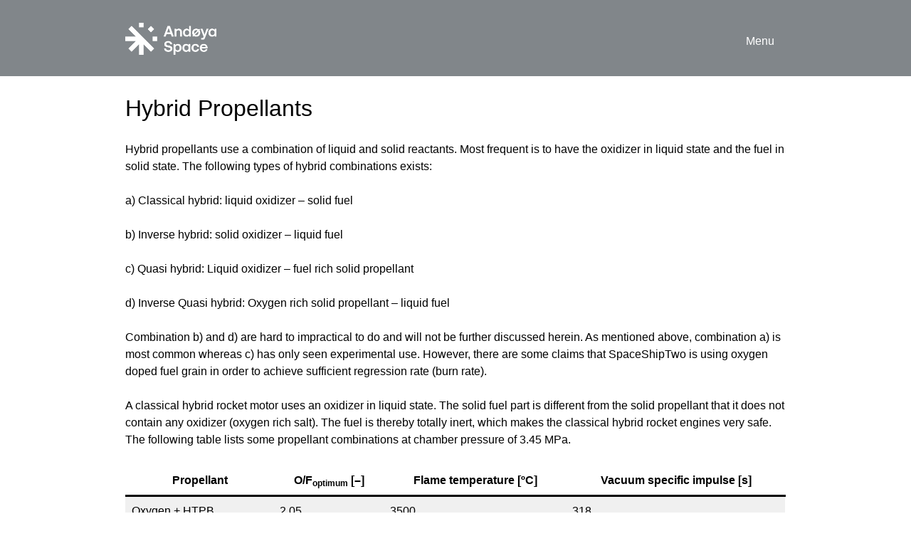

--- FILE ---
content_type: text/html; charset=UTF-8
request_url: https://learn.andoyaspace.no/ebook/student-rocket-pre-study/rocket-propellants-2/hybrid-propellants/
body_size: 9141
content:
<!doctype html>
<html lang="nb-NO">
<head>
	<meta charset="UTF-8">
	<meta name="viewport" content="width=device-width, initial-scale=1">
	<link rel="profile" href="https://gmpg.org/xfn/11">
	<title>Hybrid Propellants &#8211; Learn with Andøya Space</title>
<meta name='robots' content='max-image-preview:large' />
	<style>img:is([sizes="auto" i], [sizes^="auto," i]) { contain-intrinsic-size: 3000px 1500px }</style>
	<script>
window.koko_analytics = {"url":"https:\/\/learn.andoyaspace.no\/wp-admin\/admin-ajax.php?action=koko_analytics_collect","site_url":"https:\/\/learn.andoyaspace.no","post_id":10342,"path":"\/ebook\/student-rocket-pre-study\/rocket-propellants-2\/hybrid-propellants\/","method":"none","use_cookie":false};
</script>
<link rel="alternate" type="application/rss+xml" title="Learn with Andøya Space &raquo; strøm" href="https://learn.andoyaspace.no/feed/" />
<script>
window._wpemojiSettings = {"baseUrl":"https:\/\/s.w.org\/images\/core\/emoji\/15.0.3\/72x72\/","ext":".png","svgUrl":"https:\/\/s.w.org\/images\/core\/emoji\/15.0.3\/svg\/","svgExt":".svg","source":{"concatemoji":"https:\/\/learn.andoyaspace.no\/wp-includes\/js\/wp-emoji-release.min.js?ver=6.7.4"}};
/*! This file is auto-generated */
!function(i,n){var o,s,e;function c(e){try{var t={supportTests:e,timestamp:(new Date).valueOf()};sessionStorage.setItem(o,JSON.stringify(t))}catch(e){}}function p(e,t,n){e.clearRect(0,0,e.canvas.width,e.canvas.height),e.fillText(t,0,0);var t=new Uint32Array(e.getImageData(0,0,e.canvas.width,e.canvas.height).data),r=(e.clearRect(0,0,e.canvas.width,e.canvas.height),e.fillText(n,0,0),new Uint32Array(e.getImageData(0,0,e.canvas.width,e.canvas.height).data));return t.every(function(e,t){return e===r[t]})}function u(e,t,n){switch(t){case"flag":return n(e,"\ud83c\udff3\ufe0f\u200d\u26a7\ufe0f","\ud83c\udff3\ufe0f\u200b\u26a7\ufe0f")?!1:!n(e,"\ud83c\uddfa\ud83c\uddf3","\ud83c\uddfa\u200b\ud83c\uddf3")&&!n(e,"\ud83c\udff4\udb40\udc67\udb40\udc62\udb40\udc65\udb40\udc6e\udb40\udc67\udb40\udc7f","\ud83c\udff4\u200b\udb40\udc67\u200b\udb40\udc62\u200b\udb40\udc65\u200b\udb40\udc6e\u200b\udb40\udc67\u200b\udb40\udc7f");case"emoji":return!n(e,"\ud83d\udc26\u200d\u2b1b","\ud83d\udc26\u200b\u2b1b")}return!1}function f(e,t,n){var r="undefined"!=typeof WorkerGlobalScope&&self instanceof WorkerGlobalScope?new OffscreenCanvas(300,150):i.createElement("canvas"),a=r.getContext("2d",{willReadFrequently:!0}),o=(a.textBaseline="top",a.font="600 32px Arial",{});return e.forEach(function(e){o[e]=t(a,e,n)}),o}function t(e){var t=i.createElement("script");t.src=e,t.defer=!0,i.head.appendChild(t)}"undefined"!=typeof Promise&&(o="wpEmojiSettingsSupports",s=["flag","emoji"],n.supports={everything:!0,everythingExceptFlag:!0},e=new Promise(function(e){i.addEventListener("DOMContentLoaded",e,{once:!0})}),new Promise(function(t){var n=function(){try{var e=JSON.parse(sessionStorage.getItem(o));if("object"==typeof e&&"number"==typeof e.timestamp&&(new Date).valueOf()<e.timestamp+604800&&"object"==typeof e.supportTests)return e.supportTests}catch(e){}return null}();if(!n){if("undefined"!=typeof Worker&&"undefined"!=typeof OffscreenCanvas&&"undefined"!=typeof URL&&URL.createObjectURL&&"undefined"!=typeof Blob)try{var e="postMessage("+f.toString()+"("+[JSON.stringify(s),u.toString(),p.toString()].join(",")+"));",r=new Blob([e],{type:"text/javascript"}),a=new Worker(URL.createObjectURL(r),{name:"wpTestEmojiSupports"});return void(a.onmessage=function(e){c(n=e.data),a.terminate(),t(n)})}catch(e){}c(n=f(s,u,p))}t(n)}).then(function(e){for(var t in e)n.supports[t]=e[t],n.supports.everything=n.supports.everything&&n.supports[t],"flag"!==t&&(n.supports.everythingExceptFlag=n.supports.everythingExceptFlag&&n.supports[t]);n.supports.everythingExceptFlag=n.supports.everythingExceptFlag&&!n.supports.flag,n.DOMReady=!1,n.readyCallback=function(){n.DOMReady=!0}}).then(function(){return e}).then(function(){var e;n.supports.everything||(n.readyCallback(),(e=n.source||{}).concatemoji?t(e.concatemoji):e.wpemoji&&e.twemoji&&(t(e.twemoji),t(e.wpemoji)))}))}((window,document),window._wpemojiSettings);
</script>
<link rel='stylesheet' id='wp-quicklatex-format-css' href='https://learn.andoyaspace.no/wp-content/plugins/wp-quicklatex/css/quicklatex-format.css?ver=6.7.4' media='all' />
<style id='wp-emoji-styles-inline-css'>

	img.wp-smiley, img.emoji {
		display: inline !important;
		border: none !important;
		box-shadow: none !important;
		height: 1em !important;
		width: 1em !important;
		margin: 0 0.07em !important;
		vertical-align: -0.1em !important;
		background: none !important;
		padding: 0 !important;
	}
</style>
<link rel='stylesheet' id='wp-block-library-css' href='https://learn.andoyaspace.no/wp-includes/css/dist/block-library/style.min.css?ver=6.7.4' media='all' />
<style id='classic-theme-styles-inline-css'>
/*! This file is auto-generated */
.wp-block-button__link{color:#fff;background-color:#32373c;border-radius:9999px;box-shadow:none;text-decoration:none;padding:calc(.667em + 2px) calc(1.333em + 2px);font-size:1.125em}.wp-block-file__button{background:#32373c;color:#fff;text-decoration:none}
</style>
<style id='global-styles-inline-css'>
:root{--wp--preset--aspect-ratio--square: 1;--wp--preset--aspect-ratio--4-3: 4/3;--wp--preset--aspect-ratio--3-4: 3/4;--wp--preset--aspect-ratio--3-2: 3/2;--wp--preset--aspect-ratio--2-3: 2/3;--wp--preset--aspect-ratio--16-9: 16/9;--wp--preset--aspect-ratio--9-16: 9/16;--wp--preset--color--black: #000000;--wp--preset--color--cyan-bluish-gray: #abb8c3;--wp--preset--color--white: #ffffff;--wp--preset--color--pale-pink: #f78da7;--wp--preset--color--vivid-red: #cf2e2e;--wp--preset--color--luminous-vivid-orange: #ff6900;--wp--preset--color--luminous-vivid-amber: #fcb900;--wp--preset--color--light-green-cyan: #7bdcb5;--wp--preset--color--vivid-green-cyan: #00d084;--wp--preset--color--pale-cyan-blue: #8ed1fc;--wp--preset--color--vivid-cyan-blue: #0693e3;--wp--preset--color--vivid-purple: #9b51e0;--wp--preset--gradient--vivid-cyan-blue-to-vivid-purple: linear-gradient(135deg,rgba(6,147,227,1) 0%,rgb(155,81,224) 100%);--wp--preset--gradient--light-green-cyan-to-vivid-green-cyan: linear-gradient(135deg,rgb(122,220,180) 0%,rgb(0,208,130) 100%);--wp--preset--gradient--luminous-vivid-amber-to-luminous-vivid-orange: linear-gradient(135deg,rgba(252,185,0,1) 0%,rgba(255,105,0,1) 100%);--wp--preset--gradient--luminous-vivid-orange-to-vivid-red: linear-gradient(135deg,rgba(255,105,0,1) 0%,rgb(207,46,46) 100%);--wp--preset--gradient--very-light-gray-to-cyan-bluish-gray: linear-gradient(135deg,rgb(238,238,238) 0%,rgb(169,184,195) 100%);--wp--preset--gradient--cool-to-warm-spectrum: linear-gradient(135deg,rgb(74,234,220) 0%,rgb(151,120,209) 20%,rgb(207,42,186) 40%,rgb(238,44,130) 60%,rgb(251,105,98) 80%,rgb(254,248,76) 100%);--wp--preset--gradient--blush-light-purple: linear-gradient(135deg,rgb(255,206,236) 0%,rgb(152,150,240) 100%);--wp--preset--gradient--blush-bordeaux: linear-gradient(135deg,rgb(254,205,165) 0%,rgb(254,45,45) 50%,rgb(107,0,62) 100%);--wp--preset--gradient--luminous-dusk: linear-gradient(135deg,rgb(255,203,112) 0%,rgb(199,81,192) 50%,rgb(65,88,208) 100%);--wp--preset--gradient--pale-ocean: linear-gradient(135deg,rgb(255,245,203) 0%,rgb(182,227,212) 50%,rgb(51,167,181) 100%);--wp--preset--gradient--electric-grass: linear-gradient(135deg,rgb(202,248,128) 0%,rgb(113,206,126) 100%);--wp--preset--gradient--midnight: linear-gradient(135deg,rgb(2,3,129) 0%,rgb(40,116,252) 100%);--wp--preset--font-size--small: 13px;--wp--preset--font-size--medium: 20px;--wp--preset--font-size--large: 36px;--wp--preset--font-size--x-large: 42px;--wp--preset--spacing--20: 0.44rem;--wp--preset--spacing--30: 0.67rem;--wp--preset--spacing--40: 1rem;--wp--preset--spacing--50: 1.5rem;--wp--preset--spacing--60: 2.25rem;--wp--preset--spacing--70: 3.38rem;--wp--preset--spacing--80: 5.06rem;--wp--preset--shadow--natural: 6px 6px 9px rgba(0, 0, 0, 0.2);--wp--preset--shadow--deep: 12px 12px 50px rgba(0, 0, 0, 0.4);--wp--preset--shadow--sharp: 6px 6px 0px rgba(0, 0, 0, 0.2);--wp--preset--shadow--outlined: 6px 6px 0px -3px rgba(255, 255, 255, 1), 6px 6px rgba(0, 0, 0, 1);--wp--preset--shadow--crisp: 6px 6px 0px rgba(0, 0, 0, 1);}:where(.is-layout-flex){gap: 0.5em;}:where(.is-layout-grid){gap: 0.5em;}body .is-layout-flex{display: flex;}.is-layout-flex{flex-wrap: wrap;align-items: center;}.is-layout-flex > :is(*, div){margin: 0;}body .is-layout-grid{display: grid;}.is-layout-grid > :is(*, div){margin: 0;}:where(.wp-block-columns.is-layout-flex){gap: 2em;}:where(.wp-block-columns.is-layout-grid){gap: 2em;}:where(.wp-block-post-template.is-layout-flex){gap: 1.25em;}:where(.wp-block-post-template.is-layout-grid){gap: 1.25em;}.has-black-color{color: var(--wp--preset--color--black) !important;}.has-cyan-bluish-gray-color{color: var(--wp--preset--color--cyan-bluish-gray) !important;}.has-white-color{color: var(--wp--preset--color--white) !important;}.has-pale-pink-color{color: var(--wp--preset--color--pale-pink) !important;}.has-vivid-red-color{color: var(--wp--preset--color--vivid-red) !important;}.has-luminous-vivid-orange-color{color: var(--wp--preset--color--luminous-vivid-orange) !important;}.has-luminous-vivid-amber-color{color: var(--wp--preset--color--luminous-vivid-amber) !important;}.has-light-green-cyan-color{color: var(--wp--preset--color--light-green-cyan) !important;}.has-vivid-green-cyan-color{color: var(--wp--preset--color--vivid-green-cyan) !important;}.has-pale-cyan-blue-color{color: var(--wp--preset--color--pale-cyan-blue) !important;}.has-vivid-cyan-blue-color{color: var(--wp--preset--color--vivid-cyan-blue) !important;}.has-vivid-purple-color{color: var(--wp--preset--color--vivid-purple) !important;}.has-black-background-color{background-color: var(--wp--preset--color--black) !important;}.has-cyan-bluish-gray-background-color{background-color: var(--wp--preset--color--cyan-bluish-gray) !important;}.has-white-background-color{background-color: var(--wp--preset--color--white) !important;}.has-pale-pink-background-color{background-color: var(--wp--preset--color--pale-pink) !important;}.has-vivid-red-background-color{background-color: var(--wp--preset--color--vivid-red) !important;}.has-luminous-vivid-orange-background-color{background-color: var(--wp--preset--color--luminous-vivid-orange) !important;}.has-luminous-vivid-amber-background-color{background-color: var(--wp--preset--color--luminous-vivid-amber) !important;}.has-light-green-cyan-background-color{background-color: var(--wp--preset--color--light-green-cyan) !important;}.has-vivid-green-cyan-background-color{background-color: var(--wp--preset--color--vivid-green-cyan) !important;}.has-pale-cyan-blue-background-color{background-color: var(--wp--preset--color--pale-cyan-blue) !important;}.has-vivid-cyan-blue-background-color{background-color: var(--wp--preset--color--vivid-cyan-blue) !important;}.has-vivid-purple-background-color{background-color: var(--wp--preset--color--vivid-purple) !important;}.has-black-border-color{border-color: var(--wp--preset--color--black) !important;}.has-cyan-bluish-gray-border-color{border-color: var(--wp--preset--color--cyan-bluish-gray) !important;}.has-white-border-color{border-color: var(--wp--preset--color--white) !important;}.has-pale-pink-border-color{border-color: var(--wp--preset--color--pale-pink) !important;}.has-vivid-red-border-color{border-color: var(--wp--preset--color--vivid-red) !important;}.has-luminous-vivid-orange-border-color{border-color: var(--wp--preset--color--luminous-vivid-orange) !important;}.has-luminous-vivid-amber-border-color{border-color: var(--wp--preset--color--luminous-vivid-amber) !important;}.has-light-green-cyan-border-color{border-color: var(--wp--preset--color--light-green-cyan) !important;}.has-vivid-green-cyan-border-color{border-color: var(--wp--preset--color--vivid-green-cyan) !important;}.has-pale-cyan-blue-border-color{border-color: var(--wp--preset--color--pale-cyan-blue) !important;}.has-vivid-cyan-blue-border-color{border-color: var(--wp--preset--color--vivid-cyan-blue) !important;}.has-vivid-purple-border-color{border-color: var(--wp--preset--color--vivid-purple) !important;}.has-vivid-cyan-blue-to-vivid-purple-gradient-background{background: var(--wp--preset--gradient--vivid-cyan-blue-to-vivid-purple) !important;}.has-light-green-cyan-to-vivid-green-cyan-gradient-background{background: var(--wp--preset--gradient--light-green-cyan-to-vivid-green-cyan) !important;}.has-luminous-vivid-amber-to-luminous-vivid-orange-gradient-background{background: var(--wp--preset--gradient--luminous-vivid-amber-to-luminous-vivid-orange) !important;}.has-luminous-vivid-orange-to-vivid-red-gradient-background{background: var(--wp--preset--gradient--luminous-vivid-orange-to-vivid-red) !important;}.has-very-light-gray-to-cyan-bluish-gray-gradient-background{background: var(--wp--preset--gradient--very-light-gray-to-cyan-bluish-gray) !important;}.has-cool-to-warm-spectrum-gradient-background{background: var(--wp--preset--gradient--cool-to-warm-spectrum) !important;}.has-blush-light-purple-gradient-background{background: var(--wp--preset--gradient--blush-light-purple) !important;}.has-blush-bordeaux-gradient-background{background: var(--wp--preset--gradient--blush-bordeaux) !important;}.has-luminous-dusk-gradient-background{background: var(--wp--preset--gradient--luminous-dusk) !important;}.has-pale-ocean-gradient-background{background: var(--wp--preset--gradient--pale-ocean) !important;}.has-electric-grass-gradient-background{background: var(--wp--preset--gradient--electric-grass) !important;}.has-midnight-gradient-background{background: var(--wp--preset--gradient--midnight) !important;}.has-small-font-size{font-size: var(--wp--preset--font-size--small) !important;}.has-medium-font-size{font-size: var(--wp--preset--font-size--medium) !important;}.has-large-font-size{font-size: var(--wp--preset--font-size--large) !important;}.has-x-large-font-size{font-size: var(--wp--preset--font-size--x-large) !important;}
:where(.wp-block-post-template.is-layout-flex){gap: 1.25em;}:where(.wp-block-post-template.is-layout-grid){gap: 1.25em;}
:where(.wp-block-columns.is-layout-flex){gap: 2em;}:where(.wp-block-columns.is-layout-grid){gap: 2em;}
:root :where(.wp-block-pullquote){font-size: 1.5em;line-height: 1.6;}
</style>
<link rel='stylesheet' id='foobox-free-min-css' href='https://learn.andoyaspace.no/wp-content/plugins/foobox-image-lightbox/free/css/foobox.free.min.css?ver=2.7.35' media='all' />
<link rel='stylesheet' id='nexustheme-style-css' href='https://learn.andoyaspace.no/wp-content/themes/nexustheme/style.css?ver=1.0.0' media='all' />
<script src="https://learn.andoyaspace.no/wp-includes/js/jquery/jquery.min.js?ver=3.7.1" id="jquery-core-js"></script>
<script src="https://learn.andoyaspace.no/wp-includes/js/jquery/jquery-migrate.min.js?ver=3.4.1" id="jquery-migrate-js"></script>
<script id="foobox-free-min-js-before">
/* Run FooBox FREE (v2.7.35) */
var FOOBOX = window.FOOBOX = {
	ready: true,
	disableOthers: false,
	o: {wordpress: { enabled: true }, countMessage:'image %index of %total', captions: { dataTitle: ["captionTitle","title"], dataDesc: ["captionDesc","description"] }, rel: '', excludes:'.fbx-link,.nofoobox,.nolightbox,a[href*="pinterest.com/pin/create/button/"]', affiliate : { enabled: false }},
	selectors: [
		".gallery", ".wp-block-gallery", ".wp-caption", ".wp-block-image", "a:has(img[class*=wp-image-])", ".foobox"
	],
	pre: function( $ ){
		// Custom JavaScript (Pre)
		
	},
	post: function( $ ){
		// Custom JavaScript (Post)
		
		// Custom Captions Code
		
	},
	custom: function( $ ){
		// Custom Extra JS
		
	}
};
</script>
<script src="https://learn.andoyaspace.no/wp-content/plugins/foobox-image-lightbox/free/js/foobox.free.min.js?ver=2.7.35" id="foobox-free-min-js"></script>
<script src="https://learn.andoyaspace.no/wp-content/plugins/wp-quicklatex/js/wp-quicklatex-frontend.js?ver=1.0" id="wp-quicklatex-frontend-js"></script>
<link rel="https://api.w.org/" href="https://learn.andoyaspace.no/wp-json/" /><link rel="alternate" title="JSON" type="application/json" href="https://learn.andoyaspace.no/wp-json/wp/v2/pages/10342" /><link rel="EditURI" type="application/rsd+xml" title="RSD" href="https://learn.andoyaspace.no/xmlrpc.php?rsd" />
<meta name="generator" content="WordPress 6.7.4" />
<link rel="canonical" href="https://learn.andoyaspace.no/ebook/student-rocket-pre-study/rocket-propellants-2/hybrid-propellants/" />
<link rel='shortlink' href='https://learn.andoyaspace.no/?p=10342' />
<link rel="alternate" title="oEmbed (JSON)" type="application/json+oembed" href="https://learn.andoyaspace.no/wp-json/oembed/1.0/embed?url=https%3A%2F%2Flearn.andoyaspace.no%2Febook%2Fstudent-rocket-pre-study%2Frocket-propellants-2%2Fhybrid-propellants%2F" />
<link rel="alternate" title="oEmbed (XML)" type="text/xml+oembed" href="https://learn.andoyaspace.no/wp-json/oembed/1.0/embed?url=https%3A%2F%2Flearn.andoyaspace.no%2Febook%2Fstudent-rocket-pre-study%2Frocket-propellants-2%2Fhybrid-propellants%2F&#038;format=xml" />
<link rel="icon" type="image/png" href="/wp-content/uploads/fbrfg/favicon-96x96.png" sizes="96x96" />
<link rel="icon" type="image/svg+xml" href="/wp-content/uploads/fbrfg/favicon.svg" />
<link rel="shortcut icon" href="/wp-content/uploads/fbrfg/favicon.ico" />
<link rel="apple-touch-icon" sizes="180x180" href="/wp-content/uploads/fbrfg/apple-touch-icon.png" />
<meta name="apple-mobile-web-app-title" content="Learn space" />
<link rel="manifest" href="/wp-content/uploads/fbrfg/site.webmanifest" />		<style id="wp-custom-css">
			.wp-block-table table td {
	border: 1px solid
	border-collapse: collapse;
	border: 1px solid grey;
}

.wp-block-table table th, table td {
  padding: .5em;
  border: 1px solid lightgrey;
}		</style>
		</head>

<body class="page-template-default page page-id-10342 page-child parent-pageid-9575 wp-custom-logo no-sidebar">
<div id="page" class="site">
	<a class="skip-link screen-reader-text" href="#primary">Skip to content</a>

	<header id="masthead" class="site-header">
            <div id="header-wrapper">
		<div class="site-branding">
                    <a href="https://learn.andoyaspace.no/" class="custom-logo-link" rel="home"><img width="1000" height="351" src="https://learn.andoyaspace.no/wp-content/uploads/2022/02/cropped-cropped-andoya-space-logo.png" class="custom-logo" alt="Learn with Andøya Space" decoding="async" fetchpriority="high" srcset="https://learn.andoyaspace.no/wp-content/uploads/2022/02/cropped-cropped-andoya-space-logo.png 1000w, https://learn.andoyaspace.no/wp-content/uploads/2022/02/cropped-cropped-andoya-space-logo-300x105.png 300w, https://learn.andoyaspace.no/wp-content/uploads/2022/02/cropped-cropped-andoya-space-logo-768x270.png 768w" sizes="(max-width: 1000px) 100vw, 1000px" /></a>		</div>
                <div class="main-navigation">
                    <button class="main-menu-toggle" onclick="toggleNexusMainMenu()">Menu</button>
                    <div id="nexus-main-menu">
                        <div id="nexus-main-menu-wrapper">
                            <a href="https://learn.andoyaspace.no/" class="custom-logo-link" rel="home"><img width="1000" height="351" src="https://learn.andoyaspace.no/wp-content/uploads/2022/02/cropped-cropped-andoya-space-logo.png" class="custom-logo" alt="Learn with Andøya Space" decoding="async" srcset="https://learn.andoyaspace.no/wp-content/uploads/2022/02/cropped-cropped-andoya-space-logo.png 1000w, https://learn.andoyaspace.no/wp-content/uploads/2022/02/cropped-cropped-andoya-space-logo-300x105.png 300w, https://learn.andoyaspace.no/wp-content/uploads/2022/02/cropped-cropped-andoya-space-logo-768x270.png 768w" sizes="(max-width: 1000px) 100vw, 1000px" /></a>                            <button class="main-menu-close" onclick="toggleNexusMainMenu()">Close</button>
                            <hr>
                            <div class="menu-hovedmeny-container"><ul id="primary-menu" class="menu"><li id="menu-item-15692" class="menu-item menu-item-type-custom menu-item-object-custom menu-item-15692"><a href="https://learn.andoyaspace.no/docs/cansat/">The CanSat book</a></li>
<li id="menu-item-15693" class="menu-item menu-item-type-custom menu-item-object-custom menu-item-15693"><a href="https://learn.andoyaspace.no/ebook/student-rocket-pre-study/">Fly a Rocket! pre-course</a></li>
<li id="menu-item-15132" class="menu-item menu-item-type-post_type menu-item-object-page menu-item-15132"><a href="https://learn.andoyaspace.no/kurskalender/">Kurs- og arrangementsoversikt</a></li>
<li id="menu-item-15454" class="menu-item menu-item-type-post_type menu-item-object-page menu-item-15454"><a href="https://learn.andoyaspace.no/newsletter/">Motta nyhetsbrev</a></li>
<li id="menu-item-7462" class="menu-item menu-item-type-post_type menu-item-object-page menu-item-privacy-policy menu-item-7462"><a rel="privacy-policy" href="https://learn.andoyaspace.no/personvern/">Personvernerklæring / GDPR</a></li>
</ul></div>                        </div>
                    </div>
                </div>                    
            </div>                
	</header><!-- #masthead -->

	<main id="primary" class="site-main">

		
<article id="post-10342" class="post-10342 page type-page status-publish hentry">
	<header class="entry-header">
		<h1 class="entry-title">Hybrid Propellants</h1>	</header><!-- .entry-header -->

	
	<div class="entry-content">
		
<p>Hybrid
propellants use a combination of liquid and solid reactants. Most frequent is
to have the oxidizer in liquid state and the fuel in solid state. The following
types of hybrid combinations exists:</p>



<p>a) Classical hybrid: liquid oxidizer – solid fuel</p>



<p>b) Inverse hybrid: solid oxidizer – liquid fuel</p>



<p>c)
Quasi hybrid: Liquid oxidizer – fuel rich solid propellant</p>



<p>d) Inverse Quasi hybrid: Oxygen rich solid propellant – liquid fuel</p>



<p>Combination
b) and d) are hard to impractical to do and will not be further discussed
herein. As mentioned above, combination a) is most common whereas c) has only
seen experimental use. However, there are some claims that SpaceShipTwo is
using oxygen doped fuel grain in order to achieve sufficient regression rate
(burn rate).</p>



<p>A
classical hybrid rocket motor uses an oxidizer in liquid state. The solid fuel
part is different from the solid propellant that it does not contain any
oxidizer (oxygen rich salt). The fuel is thereby totally inert, which makes the
classical hybrid rocket engines very safe. The following table lists some
propellant combinations at chamber pressure of 3.45 MPa. </p>



<figure class="wp-block-table is-style-stripes"><table><thead><tr><th><strong>Propellant</strong></th><th><strong>O/F<sub>optimum</sub></strong> <strong>[–]</strong></th><th><strong>Flame temperature [</strong><strong>ºC]</strong></th><th><strong>Vacuum</strong> s<strong>pecific impulse</strong> <strong>[s]</strong></th></tr></thead><tbody><tr><td>Oxygen + HTPB</td><td>2.05</td><td>3500</td><td>318</td></tr><tr><td>90 % H<sub>2</sub>O<sub>2</sub> + HTPB</td><td>6.50</td><td>2800</td><td>299</td></tr></tbody></table></figure>



<p>The
fuel part is HTPB, which is an abbreviation for Hydroxyl-Terminated
PolyButadiene. HTPB is an artificial industrial polymer often used as binder in
solid propellants.</p>



<p>Other
inert fuel types often used are high-density Polyethylene (HDPE), Paraffin Wax,
ABS and Polyurethane. HTPB has seen most use since it is well known from the
solid propellant world. In its pure form HTPB needs to be strengthen with
additives in order to get sufficient mechanical strength. The molecule is
complex and has a complex cracking process which take some energy away
(specific impulse). The more readily available, less complex molecule and less
costly polyethylene (plastic) gives higher performance than HTPB for the same
type of oxidizer. However, its regression rate is often less, which means
relatively speaking that a larger evaporation surface is needed. Paraffin wax
has seen much attention in recent years, mainly due to its high regression rate
and high specific impulse. Low regression rate is often a design challenge when
using or considering hybrid rocket propulsion. Rates as low as 0.3 mm/s to 1.5
mm/s is not uncommon. Paraffin wax has amplified these values up to five times,
making hybrids more attractive. An important drawback with paraffin wax if not
treated with additives, is its low melting point. The best performing wax melts
around 65 ºC which may limit its used as propellant. </p>



<p>Hybrid combustion occurs somewhat differently than in solid propellant combustion. Solid propellants deflagrate through chemical combustion on the evolving burning surface. In hybrids, oxidizer is injected at the head-end of the engine over the inert fuel. The injected oxidizer should be in fine droplet state (mist) or even better at a heated gaseous state. The solid inert fuel needs to be converted from solid state to gaseous state. That phase change requires energy depending on the chemical compound or composition used. The gasified fuel leaves the fuel surface and mixes in with the oxidizer at some distance from the fuel surface. In the mixing zone (boundary layer) an exothermal reaction occurs producing gas products at elevated temperatures. The thermal energy generated is transferred to the inert fuel, by part convection and by part thermal radiation. An important limiting factor in hybrids are the fuel rich zone that emerges from the evolving evaporation surface. As thermal heat has to be radiated through this zone in order to gasify new fuel, some of that thermal energy may be absorbed and transported away, thus limiting the heat transfer to the fuel and the regression rate. Turbulent flow may enhance the heat transfer momentum to the fuel surface through the boundary layer.</p>



<p>Regression rates may be increased by adding metallic particles like aluminum (Al) or boron (B). Chemical compounds like magnesium hydride (MgH2), Alan (AlH3) or Lithium Aluminum Hydride (LiAlH4) may both increase the regression rate and the specific impulse.  Aluminum has shown to increase regression rate by 2 to 3 times when increasing the combustion temperature. The downside is two-phase flow, slag and increased erosion. </p>



<p>Energetic compounds have shown interesting results in lab-scale
motors. However, they are costly, unstable and can create toxic fumes.</p>



<p>Regression rate can also be enhanced by turning to swirl combustion. To create vortex combustion, the oxidizer should be injected into the motor and fuel through a dedicated swirl injector. Swirl combustion has proven to increase the regression rate up to 5 times compared to traditional axial injection for the same oxidizer mass flux condition. Swirl flow and combustion is complex but seems to solve many of the classical limitations in hybrid propulsion by improving regression rate and improving combustion efficiency. </p>



<p>The regression rate is normally not dependent upon pressure for solid propellants. It is dependent on mass flux. Mass flux is the ratio between mass flow over port surface area. Often regression rate is related to the oxidizer mass flux. The propellant mass flux is rarely not higher than 700 kg/m2-s. Too high mass flux can lead to flooding, meaning to much oxidizer limits the ability to burn. The regression rate level will stagnate. Too low oxidizer mass flux will often mean that the regression rate is unpractical small, dominated by melting processes.</p>



<p>A well-designed hybrid rocket motor will be very robust and safe.
Since the combustion mechanism is not pressure dependent as in solid propellant
rocket motors, any crack or debond (larger burn surface) will have little to no
effect on the motor performance. A crack or debond in a solid motor is often
enough to cause catastrophic failure by over-pressure. </p>



<p>Hybrids are more complex than solid propellant motors since they need a separate volume for the oxidizer, pressuring system, tubes and valves. However, they are less complex than a liquid rocket engine. Hybrid has shown to be excellent for throttling, on demand termination and restart. The specific impulse may be higher than most solid propellants. </p>



<p></p>



<p><a href="https://learn.andoyaspace.no/ebook/student-rocket-pre-study/rocket-propellants-2/solid-propellants/" data-type="page" data-id="9586">&lt;&lt; Previous page</a>&nbsp;– <a href="https://learn.andoyaspace.no/ebook/student-rocket-pre-study/" data-type="page" data-id="3056">Content</a> –&nbsp;<a href="https://learn.andoyaspace.no/ebook/student-rocket-pre-study/rocket-propellants-2/electrical-propulsion/" data-type="page" data-id="10346">Next page&nbsp;&gt;&gt;</a></p>



<hr class="wp-block-separator"/>



<p><em><em><em><em>This article is part of a pre-course program used by Andøya Space Education in <a rel="noreferrer noopener" href="https://www.andoyaspace.no/what-we-do/space-education/english/fly-a-rocket" target="_blank">Fly a Rocket!</a> and similar programs.</em></em></em></em></p>
	</div><!-- .entry-content -->

	</article><!-- #post-10342 -->

	</main><!-- #main -->


	<footer id="colophon" class="site-footer">
            <div id="footer-wrapper">
                		<div class="site-info">
                    <a href="/personvern/">Privacy statement</a></br>
                    Copyright &copy; 2026 Andøya Space Education. 
		</div><!-- .site-info -->
            </div>
	</footer><!-- #colophon -->
</div><!-- #page -->


<!-- Koko Analytics v2.0.19 - https://www.kokoanalytics.com/ -->
<script>
!function(){var e=window,r="koko_analytics";function t(t){t.m=e[r].use_cookie?"c":e[r].method[0],navigator.sendBeacon(e[r].url,new URLSearchParams(t))}e[r].request=t,e[r].trackPageview=function(){if("prerender"!=document.visibilityState&&!/bot|crawl|spider|seo|lighthouse|facebookexternalhit|preview/i.test(navigator.userAgent)){var i=0==document.referrer.indexOf(e[r].site_url)?"":document.referrer;t({pa:e[r].path,po:e[r].post_id,r:i})}},e.addEventListener("load",function(){e[r].trackPageview()})}();
</script>

<script src="https://learn.andoyaspace.no/wp-content/themes/nexustheme/js/navigation.js?ver=1.0.0" id="nexustheme-navigation-js"></script>
<script src="https://learn.andoyaspace.no/wp-content/themes/nexustheme/js/themescripts.js?ver=1.0.0" id="nexustheme-scripts-js"></script>

</body>
</html>


--- FILE ---
content_type: application/javascript
request_url: https://learn.andoyaspace.no/wp-content/themes/nexustheme/js/themescripts.js?ver=1.0.0
body_size: 825
content:
/* 
 * To change this license header, choose License Headers in Project Properties.
 * To change this template file, choose Tools | Templates
 * and open the template in the editor.
 */

    function toggleNexusMainMenu(){
      var menu = document.getElementById( "nexus-main-menu" );
      if( menu.style.display !== "block" ){
        menu.style.display = "block";
      } else {
        menu.style.display = "none";
      }    
    }//toggleNexusMainMenu()

jQuery(document).ready(function($) {

    function article_gallery(){
        if( $( 'ul#booster_post_gallery' ).length ){
            if( $( 'ul#booster_post_gallery' ).attr('data-number') < 1 ){
                $( 'ul#booster_post_gallery li' ).css( 'display', 'inline-block' );
                
            } else {
                $max = $( 'ul#booster_post_gallery' ).attr('data-number');
                $slides = '';
                for( $i=0; $i <= ( $max - 1); $i++ ){
                    $slides += '<span id="slide_' + $i + '" class="slide">&nbsp;</span>';
                }
                $( 'ul#booster_post_gallery' ).prepend('<li id="booster_post_gallery_osd"><span id="booster_post_gallery_slides">' + $slides + '</span></li>');
                
                article_gallery_rotator( 0, $max );
            }
        }
    };
    
    window.article_gallery_rotator = function( $current_li, $max_li ){
        if( $current_li > ( $max_li - 1 ) ){
            $current_li = 0;
            $( 'li#booster_post_gallery_' + ( $max_li - 1 ) ).css( 'display', 'none' );
            $( 'span#booster_post_gallery_slides span#slide_' + ( $max_li - 1 ) ).removeClass('current');
        }
        if( $current_li == 0 ){
            $previous_li = $max_li;
        } else {
            $previous_li = $current_li - 1;
        }
        $( 'li#booster_post_gallery_' + $current_li ).css( 'display', 'inline-block' );
        $( 'span#booster_post_gallery_slides span#slide_' + $current_li ).addClass('current');
        $( 'li#booster_post_gallery_' + $previous_li ).css( 'display', 'none' );
        $( 'span#booster_post_gallery_slides span#slide_' + $previous_li ).removeClass('current');
        $current_li = $current_li + 1;
        setTimeout( "article_gallery_rotator(" + $current_li + "," + $max_li + ")", 4000 );
    };

    $slide_canvas = false;
    $slide_image = new Array();
    $slide_title = new Array();
    $slide_url   = new Array();
    $slide_style = new Array();
    $slidecounter = -1;
    $current_count = 0;
    article_gallery();
    console.log( 'Hello, World!' );
});